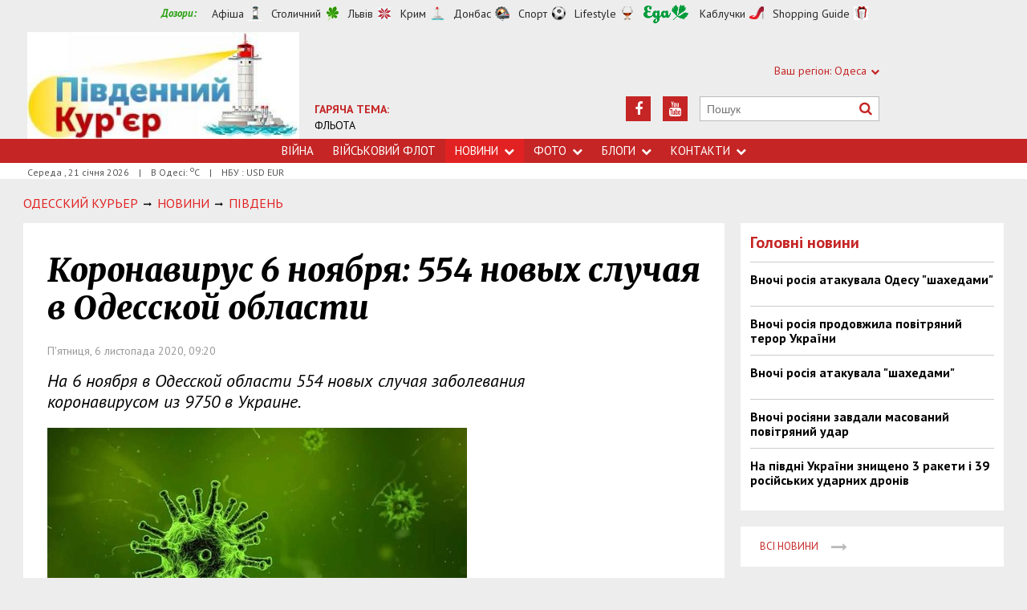

--- FILE ---
content_type: text/html; charset=utf-8
request_url: https://uc.od.ua/news/region/1230694
body_size: 8067
content:
<!DOCTYPE html>
<html>
<head>


<meta http-equiv="Content-Language" content="ua">
<meta http-equiv="content-type" content="text/html;charset=utf-8">
<meta name="viewport" content="width=device-width,initial-scale=1,user-scalable=yes">
<title>Коронавирус 6 ноября: 554 новых случая в Одесской области | Південний Кур&#039;єр</title>
<meta name="description" content="На 6 ноября в Одесской области 554 новых случая заболевания коронавирусом из 9750 в Украине.">
<meta name="keywords" content="">
<meta name="robots" content="index, follow">
<link rel="canonical" href="https://uc.od.ua/news/region/1230694">

<meta property="og:type" content="article">
<meta property="og:title" content="Коронавирус 6 ноября: 554 новых случая в Одесской области | Південний Кур&#039;єр">
<meta property="og:description" content="На 6 ноября в Одесской области 554 новых случая заболевания коронавирусом из 9750 в Украине.">
<meta property="og:site_name" content="Південний Кур&#039;єр">
<meta property="og:url" content="https://uc.od.ua/news/region/1230694">
<meta property="fb:app_id" content="222728144436806">
<meta name="twitter:site" content="Південний Кур'єр">
<meta name="twitter:title" content="Коронавирус 6 ноября: 554 новых случая в Одесской области | Південний Кур&#039;єр">
<meta name="twitter:description" content="На 6 ноября в Одесской области 554 новых случая заболевания коронавирусом из 9750 в Украине.">
<meta name="twitter:domain" content="uc.od.ua">
<meta property="og:image" content="https://uc.od.ua/content/documents/12307/1230694/thumb-list-298x193-27c7.jpg">
<meta name="twitter:image:src" content="https://uc.od.ua/content/documents/12307/1230694/thumb-list-298x193-27c7.jpg">



<link rel="icon" href="https://uc.od.ua/images/favicon.ico" type="image/x-icon">
<link rel="shortcut icon" href="https://uc.od.ua/images/favicon.ico" type="image/x-icon">

<link rel="stylesheet" href="https://fonts.googleapis.com/css?family=PT+Sans:400,400i,700,700i|Merriweather:900i&subset=latin,cyrillic">
<link rel="stylesheet" href="https://maxcdn.bootstrapcdn.com/font-awesome/4.5.0/css/font-awesome.min.css">
<link rel="stylesheet" href="https://uc.od.ua/js/bxslider/jquery.bxslider.min.css">
<link rel="stylesheet" href="https://uc.od.ua/css/jquery.colorbox.css">
<link rel="stylesheet" href="https://uc.od.ua/css/style.min.css?7">

<!--[if lt IE 9]>
<script src="https://uc.od.ua/js/html5.js"></script>
<script src="https://uc.od.ua/js/css3-mediaqueries.js"></script>
<![endif]-->

<meta name="google-site-verification" content="0x1VIWmn_1k2ssyBOLcIe5B2oSzhvRO4uYwD_neUECM" />

<script>
  (function(i,s,o,g,r,a,m){i['GoogleAnalyticsObject']=r;i[r]=i[r]||function(){
  (i[r].q=i[r].q||[]).push(arguments)},i[r].l=1*new Date();a=s.createElement(o),
  m=s.getElementsByTagName(o)[0];a.async=1;a.src=g;m.parentNode.insertBefore(a,m)
  })(window,document,'script','//www.google-analytics.com/analytics.js','ga');

  ga('create', 'UA-68383260-1', 'auto');
  ga('send', 'pageview');

</script>

<script async src="//pagead2.googlesyndication.com/pagead/js/adsbygoogle.js"></script>
<script>
  (adsbygoogle = window.adsbygoogle || []).push({
    google_ad_client: "ca-pub-6812131684807721",
    enable_page_level_ads: true
  });
</script>

<script async src="//pagead2.googlesyndication.com/pagead/js/adsbygoogle.js"></script>
<script>
  (adsbygoogle = window.adsbygoogle || []).push({
    google_ad_client: "ca-pub-6812131684807721",
    enable_page_level_ads: true
  });
</script>

<!--[if IE 8 ]><body class="ie8"><![endif]-->
<!--[if IE 9 ]><body class="ie9"><![endif]-->
<meta name="cmsmagazine" content="0225b83d65f5abd3f311ba82859ed3eb">
</head>
<body>

<div id="wrap">
    <!-- <div class="header">
    <div class="header_inner">
        <div class="header_layout">
                <a href="https://uc.od.ua" class="logo">https://uc.od.ua</a>
                <div class="hot_theme">
                <a href="https://uc.od.ua/tema/navycollection1262010"><span class="highlight bold">ГАРЯЧА ТЕМА:</span><br>ФЛЬОТА</a>
            </div>
            <div class="header_ornam"></div>
            <div class="header_right">
                <div class="our_sites">
                    <div class="shid_zahid">СХІД: Харків<i class="fa fa-chevron-down"></i>
                        <ul class="submenu_sites">
                            <li><a rel="nofollow" href="http://varta.kharkov.ua/news/city">Харків</a></li>
                            <li><a rel="nofollow" href="http://varta.kharkov.ua/news/dnipro">Дніпропетровськ</a></li>
                            <li><a rel="nofollow" href="http://varta.kharkov.ua/news/donetsk">Донбас</a></li>
                        </ul>
                    </div>
                    <div class="shid_zahid">ЦЕНТР: Київ<i class="fa fa-chevron-down"></i>
                        <ul class="submenu_sites">
                            <li><a href="https://uc.od.ua/news/ukraine">Київ</a></li>
                        </ul>
                    </div>
                    <div class="shid_zahid highlight">ЗАХІД: Львів<i class="fa fa-chevron-down"></i>
                        <ul class="submenu_sites">
                            <li class="active"><a href="https://uc.od.ua">Львiв</a></li>
                        </ul>
                    </div>
                </div>
                <div class="header_social">
                    <div class="search">
                        <form action="https://uc.od.ua/search" method="GET" onsubmit="if(!this.query.value){this.query.focus();return false}">
                            <input type="text" name="query" placeholder="Пошук">
                            <button type="submit" class="fa fa-search"></button>
                        </form>
                    </div>
<a class="face" href="https://www.youtube.com/c/odessatransport/" target="_blank" rel="nofollow" title="Youtube"><i class="fa fa-youtube"></i></a><a class="face" href="https://www.facebook.com/groups/allodessa" target="_blank" rel="nofollow" title="Facebook"><i class="fa fa-facebook"></i></a>                </div>
            </div>
        </div>
    </div>
</div>
<div class="nav">
    <div class="nav_inner">
        <div class="nav_layout">
            <div id="btn-menu-show" class="menu_show">Меню<i class="fa fa-chevron-down"></i></div>
            <div id="menu" class="main_menu">
                <ul><li><a href="https://uc.od.ua//news/war">Війна</a></li><li><a href="https://uc.od.ua/news/navy">Військовий флот</a></li><li class="nav_news active"><a href="https://uc.od.ua/news">Новини<i class="fa fa-chevron-down"></i></a><ul class="subnews"><li><a href="https://uc.od.ua/news//war">Війна</a></li><li><a href="https://uc.od.ua/news/city">Одеса</a></li><li class="active"><span>Південь</span></li><li><a href="https://uc.od.ua/news/politic">Політика</a></li><li><a href="https://uc.od.ua/news/crime">Події</a></li><li><a href="https://uc.od.ua/news/culture">Культура</a></li><li><a href="https://uc.od.ua/news/urbanism">Урбаністика</a></li></ul></li><li class="nav_news"><a href="https://uc.od.ua/photo">Фото<i class="fa fa-chevron-down"></i></a><ul class="subnews"><li><a href="https://uc.od.ua/photo.html">Репортажі</a></li><li><a href="https://uc.od.ua/aerophoto.html">Аерозйомка</a></li></ul></li><li class="nav_news"><a href="https://uc.od.ua/columns">Блоги<i class="fa fa-chevron-down"></i></a><ul class="subnews"><li><a href="https://uc.od.ua/columns/alexvelmozhko">Вельможко</a></li><li><a href="https://uc.od.ua/columns/ssteblinenko">Стеблиненко</a></li><li><a href="https://uc.od.ua/columns/vrublevsky">Врублевський</a></li><li><a href="https://uc.od.ua/columns/kulchytsky">Кульчицький</a></li></ul></li><li class="nav_news"><a href="https://uc.od.ua/contacts">Контакти<i class="fa fa-chevron-down"></i></a><ul class="subnews"><li><a href="https://uc.od.ua/contacts/editor">Редакція</a></li><li><a href="https://uc.od.ua/contacts/reklama">Реклама</a></li></ul></li></ul>
            </div>
            <a href="#" id="btn-search-show" class="btn-search fa fa-search"></a>
            <div id="mob-search" class="zoom">
                <form action="https://uc.od.ua/search" method="GET" onsubmit="if(!this.query.value){this.query.focus();return false}">
                    <input type="text" name="query" placeholder="Пошук" class="zoom__field">
                    <button type="submit" class="zoom__btn fa fa-search"></button>
                </form>
            </div>
         </div>
    </div>
</div>

<div class="after_nav">
    <div class="after_nav_inner">
        <div class="after_nav_layout">
            <div>Середа, 21 січня 2026</div>
            <div>|</div>
            <div>В Одесі: <sup>о</sup>С</div>
            <div>|</div>
            <div>НБУ : USD  EUR </div>
            
        </div>
    </div>
</div> -->


<div class="header">
    <div class="header_inner">
        <div class="header_layout">
            <div class="header-top">
                <div class="main">
                    <div class="dozorLinks">
                        <span>Дозори:</span>
                        <a target="_blank" rel="nofollow" href="http://dozor.com.ua/" class="afisha">Афіша</a>
                        <a target="_blank" rel="nofollow" href="http://kiev.dozor.ua/" class="kiev">Столичний</a>
                        <a target="_blank" rel="nofollow" class="varta" href="http://varta.com.ua/">Львів</a>
                        <a target="_blank" rel="nofollow" class="crimea" href="http://courier.crimea.ua/">Крим</a>
                        <a target="_blank" rel="nofollow" class="vostok" href="http://vostok.dozor.com.ua/">Донбас</a>
                        <a target="_blank" rel="nofollow" class="sport" href="http://sport.dozor.com.ua/">Спорт</a>
                        <a target="_blank" rel="nofollow" class="life" href="http://lifestyle.dozor.com.ua/">Lifestyle</a>
                        <a target="_blank" rel="nofollow" class="food" href="http://eda.dozor.com.ua/">Їжа</a>
                        <a target="_blank" rel="nofollow" class="woman" href="http://kabluchki.ua/">Каблучки</a>
                        <a target="_blank" rel="nofollow" class="shopping" href="http://shopping.kabluchki.ua/">Shopping Guide</a>
                    </div>
                </div>
            </div>

            <a href="https://uc.od.ua" class="logo">https://uc.od.ua</a>
            
                                            <div class="hot_theme">
                    <a href="https://uc.od.ua/tema"><span class="highlight bold">ГАРЯЧА ТЕМА:</span></a><br><a href="http://uc.od.ua/tema/navycollection">ФЛЬОТА</a>
                    </a>
                </div>
            
            <div class="header_right">
                <div class="our_sites">
                    <div class="shid_zahid highlight"><span class="region">Ваш регіон:</span> Одеса<i
                                class="fa fa-chevron-down"></i>
                        <ul class="submenu_sites">
                            <li><a href="http://kiev.dozor.ua">Київ</a></li>
                            <li><a href="http://kharkov.dozor.ua">Харків</a></li>
                            <li><a href="http://vostok.dozor.com.ua/news/dnepropetrovsk/">Дніпро</a></li>
                            <li><a href="http://courier.crimea.ua/">Крим</a></li>
                            <li><a href="http://courier.crimea.ua/news/azov/">Азов</a></li>
                            <li><a href="http://vostok.dozor.com.ua/news/donetsk/">Донецьк</a></li>
                            <li><a href="http://vostok.dozor.com.ua/news/lugansk/">Луганськ</a></li>
                            <li><a href="http://vostok.dozor.com.ua/news/zaporoje//">Запоріжжя</a></li>
                        </ul>
                    </div>

                </div>
                <div class="header_social">
                    <div class="search">
                        <form action="https://uc.od.ua/search" method="GET"
                                onsubmit="if(!this.query.value){this.query.focus();return false}">
                            <input type="text" name="query" placeholder="Пошук">
                            <button type="submit" class="fa fa-search"></button>
                        </form>
                    </div>
                                            <a class="face" href="https://www.youtube.com/c/odessatransport/" target="_blank" rel="nofollow" title="Youtube"><i
                                    class="fa fa-youtube"></i></a>
                                                                                                        <a class="face" href="https://www.facebook.com/groups/allodessa" target="_blank" rel="nofollow"
                            title="Facebook"><i class="fa fa-facebook"></i></a>
                                    </div>
            </div>
        </div>
    </div>
</div>
<div class="nav">
    <div class="nav_inner">
        <div class="nav_layout">
            <div id="btn-menu-show" class="menu_show">Меню<i class="fa fa-chevron-down"></i></div>
            <div id="menu" class="main_menu">
                <ul><li><a href="https://uc.od.ua//news/war">Війна</a></li><li><a href="https://uc.od.ua/news/navy">Військовий флот</a></li><li class="nav_news active"><a href="https://uc.od.ua/news">Новини<i class="fa fa-chevron-down"></i></a><ul class="subnews"><li><a href="https://uc.od.ua/news//war">Війна</a></li><li><a href="https://uc.od.ua/news/city">Одеса</a></li><li class="active"><span>Південь</span></li><li><a href="https://uc.od.ua/news/politic">Політика</a></li><li><a href="https://uc.od.ua/news/crime">Події</a></li><li><a href="https://uc.od.ua/news/culture">Культура</a></li><li><a href="https://uc.od.ua/news/urbanism">Урбаністика</a></li></ul></li><li class="nav_news"><a href="https://uc.od.ua/photo">Фото<i class="fa fa-chevron-down"></i></a><ul class="subnews"><li><a href="https://uc.od.ua/photo.html">Репортажі</a></li><li><a href="https://uc.od.ua/aerophoto.html">Аерозйомка</a></li></ul></li><li class="nav_news"><a href="https://uc.od.ua/columns">Блоги<i class="fa fa-chevron-down"></i></a><ul class="subnews"><li><a href="https://uc.od.ua/columns/alexvelmozhko">Вельможко</a></li><li><a href="https://uc.od.ua/columns/ssteblinenko">Стеблиненко</a></li><li><a href="https://uc.od.ua/columns/vrublevsky">Врублевський</a></li><li><a href="https://uc.od.ua/columns/kulchytsky">Кульчицький</a></li></ul></li><li class="nav_news"><a href="https://uc.od.ua/contacts">Контакти<i class="fa fa-chevron-down"></i></a><ul class="subnews"><li><a href="https://uc.od.ua/contacts/editor">Редакція</a></li><li><a href="https://uc.od.ua/contacts/reklama">Реклама</a></li></ul></li></ul>
            </div>
            <a href="#" id="btn-search-show" class="btn-search fa fa-search"></a>
            <div id="mob-search" class="zoom">
                <form action="https://uc.od.ua/search" method="GET"
                        onsubmit="if(!this.query.value){this.query.focus();return false}">
                    <input type="text" name="query" placeholder="Пошук" class="zoom__field">
                    <button type="submit" class="zoom__btn fa fa-search"></button>
                </form>
            </div>
        </div>
    </div>
</div>

<div class="after_nav">
    <div class="after_nav_inner">
        <div class="after_nav_layout">
            <div>Середа
                , 21 січня 2026</div>
                            <div>|</div>
                <div>В Одесі: <sup>о</sup>С</div>
                                        <div>|</div>
                <div>НБУ : USD  EUR </div>
                        
        </div>
    </div>
</div>
    <div class="main-content">
    <div class="main-content_inner">
        <div class="layout-main">
<!---->
            <div class="wrap_breadcrumb">
                <ul itemscope itemtype="http://schema.org/BreadcrumbList" class="breadcrumb">
                    <li itemprop="itemListElement" itemscope itemtype="https://schema.org/ListItem" class="b-breadcrumbs__element"><a itemprop="item" class="b-breadcrumbs__main" href="https://uc.od.ua" rel="v:url" ><span itemprop="name">Одесский Курьер</span></a><meta itemprop="position" content="1"/></li>
            <!--1-->
                    <span class="icon_arrow">&nbsp;<i class="fa fa-long-arrow-right"></i>&nbsp;</span>
                                <li itemprop="itemListElement" itemscope
itemtype="https://schema.org/ListItem"><a itemprop="item" href="https://uc.od.ua/news" rel="v:url"><span itemprop="name">НОВИНИ</span></a><meta itemprop="position" content="2"/></li>
                    <!--2-->
                    <span class="icon_arrow">&nbsp;<i class="fa fa-long-arrow-right"></i>&nbsp;</span>
                                <li itemprop="itemListElement" itemscope
itemtype="https://schema.org/ListItem"><a itemprop="item" href="https://uc.od.ua/news/region" rel="v:url"><span itemprop="name">ПІВДЕНЬ</span></a><meta itemprop="position" content="3"/></li>
                                        </ul>
            </div>
            <div class="cols clearfix">
                <div class="col_inner">
                    <div class="column_wide_left">
                        
<div class="wrap_material">
    <div class="material">

        <h1 class="head_material">Коронавирус 6 ноября: 554 новых случая в Одесской области</h1>
        <div class="data_material">П'ятниця,  6 листопада 2020, 09:20</div>
        <div class="vrezka_material">На 6 ноября в Одесской области 554 новых случая заболевания коронавирусом из 9750 в Украине.</div>

        <div class="image_material">
            <div class="wrap_img">
                <img src="https://uc.od.ua/content/documents/12307/1230694/thumb-item-523x294-b972.jpg" alt="Коронавирус 6 ноября: 554 новых случая в Одесской области" width="523" height="294">
            </div>
        </div>

        <div class="text_material"><p>Как сообщают в министерстве&nbsp;здравоохранения, 6 ноября&nbsp;общее количество заболевших коронавирусом COVID-19 в Украине составило&nbsp;<strong>440 188&nbsp;</strong>человек.&nbsp;Выявлено&nbsp;<strong>9721&nbsp;</strong>новый случай заболевания. Это немного меньше антирекордов вчерашнего дня.&nbsp;</p>

<p>В Одесской области заболели<strong>&nbsp;27 392 </strong>человек, выявлено&nbsp;<strong>554&nbsp;</strong>новых случая за сутки по данным Минздрава. По темпам заболеваемости Одесская область находится на лидирующих позициях в Украине.&nbsp;</p>

<p>С 2 ноября&nbsp;в Одесской области вступили в силу обновленные&nbsp;<a href="https://uc.od.ua/news/region/1230256" target="_blank"><strong>зоны карантинных ограничений</strong></a>. Одесса и большинство районов области остаются &quot;оранжевой&quot; зоне&nbsp;карантина, но города Измаил, Беляевка, Теплодар и еще девять&nbsp;районов Одесской области -&nbsp;<a href="https://uc.od.ua/news/region/1230571" target="_blank">в &quot;красной&quot; зоне</a>.&nbsp;В Одессе на данный момент&nbsp;разворачиваются клиники второй волны&nbsp;для приема больных коронавирусом. Дополнительно открывают отделения в различных городских больницах.&nbsp;</p>

<p>Выздоровели уже&nbsp;<strong>195 544&nbsp;</strong>человек, значительно менее&nbsp;половины от общего числа заболевших, в том числе <strong>10 762&nbsp;</strong>выздоровевших за сутки. Количество смертельных случаев -&nbsp;<strong>8125 -</strong>&nbsp;в 24 раза меньше общего количества выздоровевших. Выздоровело за сутки более чем в два&nbsp;раза меньше людей, чем заболело.&nbsp;</p>

<p>​​​​​​<img alt="" src="https://uc.od.ua/content/documents/12307/1230694/images/FB_IMG_1604647378270.jpg" style="width: 960px; height: 666px;" /></p>

<p>&nbsp;</p>

<p>​​​​​Напомним, 5 ноября&nbsp;в Украине было&nbsp;<strong><a href="https://uc.od.ua/news/region/1230657" target="_blank">430 467</a>&nbsp;</strong>человек<strong>,&nbsp;</strong>заболевших коронавирусом за все время<strong>,</strong>&nbsp;26 838<strong>&nbsp;</strong>из которых в Одесской области<strong>.</strong></p>

<p>С&nbsp;22 мая&nbsp;продолжается период &quot;адаптивного&quot; карантина, который&nbsp;<strong><a href="https://uc.od.ua/news/region/1230230" target="_blank">продлили до конца года</a>&nbsp;</strong>- по причине роста заболеваемости.</p>

<hr />
<p><em>Актуально:&nbsp;<a href="https://uc.od.ua/news/region/1228277" target="_blank"><strong>критерии разделения регионов Украины по зонам на период адаптивного карантина</strong></a></em></p>

<hr />
<p>На 6 ноября&nbsp;сделано более 3&nbsp;миллионов 520тысяч&nbsp;ПЦР&nbsp;тестов - около 50 тысяч&nbsp;за сутки. Количество ежедневно взятых тестов ПЦР и ИФА существенно увеличилось, что, возможно приводит и к большему количеству выявленных случаев коронавируса.</p>

<hr />
<p><em>Важно знать:&nbsp;<strong><a href="https://uc.od.ua/news/city/1225944" target="_blank">коронавирус в вопросах и ответах</a></strong></em></p>

<hr />
<p><em>Подписывайтесь на наш канал в&nbsp;<a href="https://t.me/uc_od_ua" target="_blank"><strong>Telegram</strong></a>, на страницу в&nbsp;<strong><a href="https://www.facebook.com/YuzhnyjCourier/" target="_blank">Facebook</a></strong></em></p></div>


        <div class="social_material clearfix j-social-share">
    <a class="wrap_social facebook" data-type="fb" href="#">
        <div class="clearfix"><span class="face"><i class="fa fa-facebook"></i></span><span class="share_text">Опубликовать</span>
        </div>
    </a>
    <a class="wrap_social twitter" data-type="tw" href="#">
        <div class="clearfix" class="twitter-share-button"><span class="face"><i class="fa fa-twitter"></i></span><span
                    class="share_text">Твитнуть</span></div>
    </a>
</div>

        <div class="tegi">
        <span>ТЕГИ:</span>
                    <a href="https://uc.od.ua/tags/odessa"><span
                        class="teg">одесса, </span></a>
                    <a href="https://uc.od.ua/tags/meditsina"><span
                        class="teg">медицина, </span></a>
                    <a href="https://uc.od.ua/tags/novosti-odessa"><span
                        class="teg">новости одесса, </span></a>
                    <a href="https://uc.od.ua/tags/odesskie-novosti"><span
                        class="teg">одесские новости, </span></a>
                    <a href="https://uc.od.ua/tags/koronavirus"><span
                        class="teg">коронавирус</span></a>
            </div>


            <div class="wrap_za_temoyu">
        <div class="head_za_temoyu">Матеріали на тему:</div>
                    <div class="mater_za_temoyu"><a
                        href="https://uc.od.ua/news/politic/1268720">В Одесі готуються до місцевих виборів</a>
            </div>
            <div class="data_material">21 січня 2026</div>
                    <div class="mater_za_temoyu"><a
                        href="https://uc.od.ua/news/war/1268719">Далекобійні дрони для України буде виробляти французький автомобільний гігант</a>
            </div>
            <div class="data_material">21 січня 2026</div>
                    <div class="mater_za_temoyu"><a
                        href="https://uc.od.ua/news/traffic/1268718">В портах Одеської області обстежувати судна і гідротехнічні споруди будуть морськими дронами</a>
            </div>
            <div class="data_material">21 січня 2026</div>
                    <div class="mater_za_temoyu"><a
                        href="https://uc.od.ua/news/region/1268716">Уряд виділив понад 2,5 мільярда на енергетичне обладнання для прифронтових регіонів</a>
            </div>
            <div class="data_material">21 січня 2026</div>
                    <div class="mater_za_temoyu"><a
                        href="https://uc.od.ua/news/war/1268715">США представили оновлений танк Abrams</a>
            </div>
            <div class="data_material">21 січня 2026</div>
                    <div class="mater_za_temoyu"><a
                        href="https://uc.od.ua/news/region/1268713">В Одесі готуються перерозподілити 15 мільйонів</a>
            </div>
            <div class="data_material">21 січня 2026</div>
            </div>



        <div class="wrap_comment">
            <div id="hypercomments_widget"></div>
            <script type="text/javascript">
                _hcwp = window._hcwp || [];
                _hcwp.push({widget:"Stream", social: "facebook,vk,twitter,google,openid", css: "styles.css", widget_id: 72080});
                (function() {
                    if("HC_LOAD_INIT" in window)return;
                    HC_LOAD_INIT = true;
                    var lang = "uk";
                    var hcc = document.createElement("script"); hcc.type = "text/javascript"; hcc.async = true;
                    hcc.src = ("https:" == document.location.protocol ? "https" : "http")+"://w.hypercomments.com/widget/hc/72080/"+lang+"/widget.js";
                    var s = document.getElementsByTagName("script")[0];
                    s.parentNode.insertBefore(hcc, s.nextSibling);
                })();
            </script>
            <a href="http://hypercomments.com" class="hc-link" title="comments widget">comments powered by HyperComments</a>
        </div>

    </div>
</div>
                    </div>
                    <div class="column_wide_right_wrap">
                        <div class="column_wide_right">
                            
    

        <div class="widget_cont">
        <div class="wrap_glavnoe">
            <div class="wrap_zagolovki_glavnoe">
                <div class="zagolovki_glavnoe">
                    <div class="head_zagolovki_glavnoe">Головні новини</div>
                                            <div class="one_str_news">
                            <div class="text_str_news">
                                <a href="https://uc.od.ua/news/war/1266739">Вночі росія атакувала Одесу &quot;шахедами&quot;</a>
                            </div>
                        </div>
                                            <div class="one_str_news">
                            <div class="text_str_news">
                                <a href="https://uc.od.ua/news/war/1266726">Вночі росія продовжила повітряний терор України</a>
                            </div>
                        </div>
                                            <div class="one_str_news">
                            <div class="text_str_news">
                                <a href="https://uc.od.ua/news/war/1266706">Вночі росія атакувала &quot;шахедами&quot;</a>
                            </div>
                        </div>
                                            <div class="one_str_news">
                            <div class="text_str_news">
                                <a href="https://uc.od.ua/news/war/1266688">Вночі росіяни завдали масований повітряний удар</a>
                            </div>
                        </div>
                                            <div class="one_str_news">
                            <div class="text_str_news">
                                <a href="https://uc.od.ua/news/war/1266671">На півдні України знищено 3 ракети і 39 російських ударних дронів</a>
                            </div>
                        </div>
                                    </div>
            </div>
            <div class="wrap_to_arhive clearfix">
                <a class="to_arhive" href="https://uc.od.ua/news">
                    <span>Всі новини</span>
                    <span class="next"><i class="fa fa-long-arrow-right"></i></span>
                </a>
            </div>
        </div>
    </div>


    

            <div class="widget_cont">
        <div class="widget_wrap budmo_wrap no_text">
            <div class="budmo_rubrika"><a href="https://uc.od.ua/columns/alexvelmozhko/1261544">Краще за тиждень</a></div>
                                        <a href="https://uc.od.ua/columns/alexvelmozhko/1261544">
                    <img src="https://uc.od.ua/content/documents/12616/1261544/thumb-list-360x203-0b8c.jpg"
                         alt="Одеську область можна побачити під музику на слова Тараса Шевченка" width="" height=""
                         class="grayscale">
                </a>
                        <div class="budmo_head"><a
                        href="https://uc.od.ua/columns/alexvelmozhko/1261544">Одеську область можна побачити під музику на слова Тараса Шевченка</a>
            </div>
        </div>
    </div>


        <div class="widget_wrap budmo_wrap">
        <div class="budmo_rubrika"><a href="https://uc.od.ua/photo">Фоторепортажі</a></div>
        <div class="fotopoglyad">
            <div class="inner_slider block-photo-slider">
                <ul id="photo-slider">
                                                                                                <li>
                                <a href="https://uc.od.ua/news/urbanism/1268133">
                                    <img class="grayscale" src="https://uc.od.ua/content/documents/12682/1268133/thumb-list-360x203-7cbe.jpg"
                                         alt="В Одесі відновили музей цікавої науки"
                                         height="203"
                                         width="360">
                                    <div class="text_slider"><h2 class="fixed-heigth">В Одесі відновили музей цікавої науки</h2>
                                    </div>
                                </a>
                            </li>
                                                                                                                        <li>
                                <a href="https://uc.od.ua/news/region/1268100">
                                    <img class="grayscale" src="https://uc.od.ua/content/documents/12681/1268100/thumb-list-360x203-8e58.jpg"
                                         alt="В Одесі відновлюють електропостачання"
                                         height="203"
                                         width="360">
                                    <div class="text_slider"><h2 class="fixed-heigth">В Одесі відновлюють електропостачання</h2>
                                    </div>
                                </a>
                            </li>
                                                                                                                        <li>
                                <a href="https://uc.od.ua/news/urbanism/1266268">
                                    <img class="grayscale" src="https://uc.od.ua/content/documents/12663/1266268/thumb-list-360x203-fe4d.jpg"
                                         alt="В Одеській області можна було побачити повне місячне затемнення"
                                         height="203"
                                         width="360">
                                    <div class="text_slider"><h2 class="fixed-heigth">В Одеській області можна було побачити повне місячне затемнення</h2>
                                    </div>
                                </a>
                            </li>
                                                                                                                        <li>
                                <a href="https://uc.od.ua/news/urbanism/1265457">
                                    <img class="grayscale" src="https://uc.od.ua/content/documents/12655/1265457/thumb-list-360x203-2083.jpg"
                                         alt="В Одесі пошкоджені житлові будинки, готель і навчальні заклади"
                                         height="203"
                                         width="360">
                                    <div class="text_slider"><h2 class="fixed-heigth">В Одесі пошкоджені житлові будинки, готель і навчальні заклади</h2>
                                    </div>
                                </a>
                            </li>
                                                                                                                        <li>
                                <a href="https://uc.od.ua/news/urbanism/1265404">
                                    <img class="grayscale" src="https://uc.od.ua/content/documents/12655/1265404/thumb-list-360x203-98b2.jpg"
                                         alt="Куяльник: які сучасні виклики стоять перед старим курортом"
                                         height="203"
                                         width="360">
                                    <div class="text_slider"><h2 class="fixed-heigth">Куяльник: які сучасні виклики стоять перед старим курортом</h2>
                                    </div>
                                </a>
                            </li>
                                                                                                                        <li>
                                <a href="https://uc.od.ua/news/urbanism/1265382">
                                    <img class="grayscale" src="https://uc.od.ua/content/documents/12654/1265382/thumb-list-360x203-b076.jpg"
                                         alt="В Одесі завершилися археологічні розкопки: чи вдалося знайти фортецю Хаджибей"
                                         height="203"
                                         width="360">
                                    <div class="text_slider"><h2 class="fixed-heigth">В Одесі завершилися археологічні розкопки: чи вдалося знайти фортецю Хаджибей</h2>
                                    </div>
                                </a>
                            </li>
                                                            </ul>
            </div>
        </div>
    </div>


    

    


    

    



                        </div>
                    </div>
                </div>
            </div>
        </div>
    </div>
</div>

</div>
<div id="footer" class="footer">
    <div class="footer_inner">
        <div class="nav_layout">
            <ul class="footer_main_menu">

                <li><a href="https://uc.od.ua//news/war">Війна</a></li>
                <li><a href="https://uc.od.ua/news/navy">Військовий флот</a></li>
                <li><a href="https://uc.od.ua/news">Новини</a></li>
                <li><a href="https://uc.od.ua/photo">Фото</a></li>
                <li><a href="https://uc.od.ua/columns">Блоги</a></li>
                <li><a href="https://uc.od.ua/contacts">Контакти</a></li>
            </ul>

        </div>
        <div class="footer_layout">
            <div class="footer_info">
                                Південний Кур'єр. Copyright © 2011—2026. Новини Одеси, Миколаїва, Херсона <br />
Усі права захищені.<br />
При повному чи частковому використанні матеріалів<br />
сайту, посилання на uc.od.ua та авторів матеріалів обов'язковаа.<br />
Редакція не несе відповідальності за зміст розділу "Блоги".<br />
У розділі "Блоги" автори застосовують будь-яку мову на свій розсуд.
            </div>
            <div class="footer_social">
                <div class="social_info">Ми в соціальних мережах:</div>
                <div class="header_social">
<a class="face" href="https://www.facebook.com/groups/allodessa" target="_blank" rel="nofollow" title="Facebook"><i class="fa fa-facebook"></i></a><a class="face" href="https://www.youtube.com/c/odessatransport/" target="_blank" rel="nofollow" title="Youtube"><i class="fa fa-youtube"></i></a>                </div>
            </div>
            <div id="back-top" class="back-top fa fa-arrow-up"></div>
        </div>
    </div>
</div>

<script type="text/javascript" src="https://uc.od.ua/extras/jquery/jquery.min.js"></script>
<script type="text/javascript" src="https://uc.od.ua/js/bxslider/jquery.bxslider.min.js"></script>
<script type="text/javascript" src="https://uc.od.ua/js/wucmf.min.js?3"></script>
<script type='text/javascript'>
var wucmf = new WUCMF({
    selfPath: 'https://uc.od.ua',
    pathImg: 'https://uc.od.ua/images/',
    pathJs: 'https://uc.od.ua/js/',
    page: 'document.smarty.html',
    isMain: false,
    isGallery: false,
    monthesB: {"01":"\u0421\u0456\u0447\u0435\u043d\u044c","02":"\u041b\u044e\u0442\u0438\u0439","03":"\u0411\u0435\u0440\u0435\u0437\u0435\u043d\u044c","04":"\u041a\u0432\u0456\u0442\u0435\u043d\u044c","05":"\u0422\u0440\u0430\u0432\u0435\u043d\u044c","06":"\u0427\u0435\u0440\u0432\u0435\u043d\u044c","07":"\u041b\u0438\u043f\u0435\u043d\u044c","08":"\u0421\u0435\u0440\u043f\u0435\u043d\u044c","09":"\u0412\u0435\u0440\u0435\u0441\u0435\u043d\u044c","10":"\u0416\u043e\u0432\u0442\u0435\u043d\u044c","11":"\u041b\u0438\u0441\u0442\u043e\u043f\u0430\u0434","12":"\u0413\u0440\u0443\u0434\u0435\u043d\u044c"}
});
</script>



</body>
</html>

--- FILE ---
content_type: text/html; charset=utf-8
request_url: https://www.google.com/recaptcha/api2/aframe
body_size: 249
content:
<!DOCTYPE HTML><html><head><meta http-equiv="content-type" content="text/html; charset=UTF-8"></head><body><script nonce="Rx-Yjy2g9Oh0q10lRhSgmw">/** Anti-fraud and anti-abuse applications only. See google.com/recaptcha */ try{var clients={'sodar':'https://pagead2.googlesyndication.com/pagead/sodar?'};window.addEventListener("message",function(a){try{if(a.source===window.parent){var b=JSON.parse(a.data);var c=clients[b['id']];if(c){var d=document.createElement('img');d.src=c+b['params']+'&rc='+(localStorage.getItem("rc::a")?sessionStorage.getItem("rc::b"):"");window.document.body.appendChild(d);sessionStorage.setItem("rc::e",parseInt(sessionStorage.getItem("rc::e")||0)+1);localStorage.setItem("rc::h",'1769014453748');}}}catch(b){}});window.parent.postMessage("_grecaptcha_ready", "*");}catch(b){}</script></body></html>